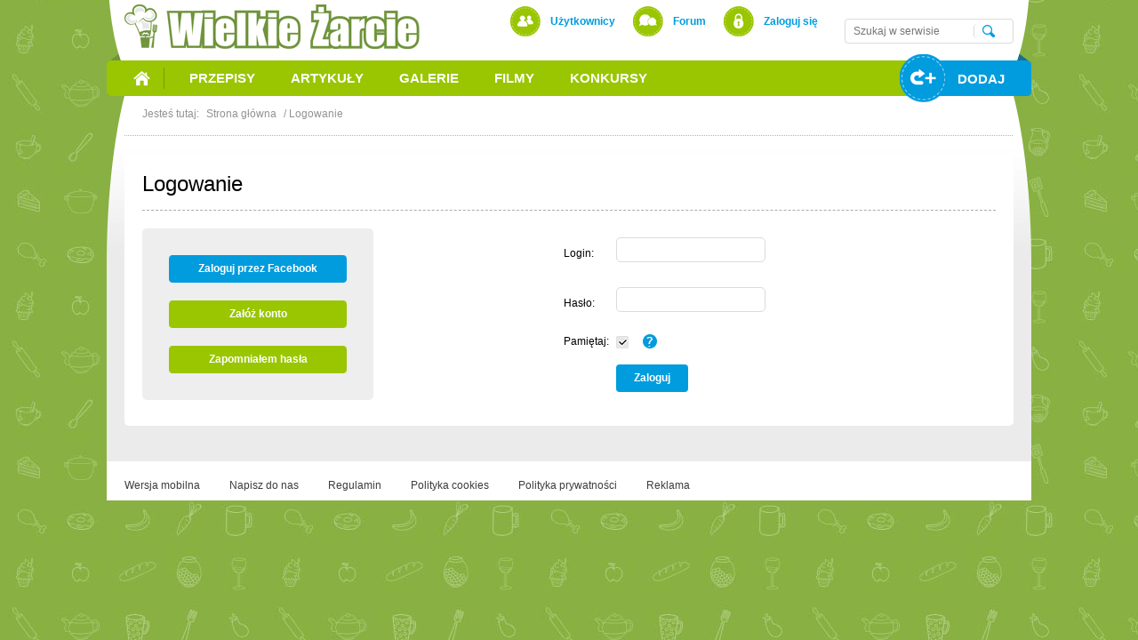

--- FILE ---
content_type: text/html; charset=utf-8
request_url: http://wielkiezarcie.com/account/login
body_size: 5910
content:
<!DOCTYPE html>
<html lang="pl">
<head>
	<script>
		function inIframe() {
			try {
				return window.self !== window.top;
			} catch (e) {
				return true;
			}
		}
		if (inIframe()) window.top.location.replace(window.location);
	</script>
	<meta http-equiv="Content-Type" content="text/html; charset=utf-8">
	<meta name="viewport" content="width=device-width, initial-scale=1">
	<meta name="Expires" content="0">
	<meta http-equiv="pragma" content="no-cache">
	<meta http-equiv="Cache-Control" content="no-cache">
	<meta property="fb:app_id" content="363047013883290">
	<meta property="og:site_name" content="Wielkie Żarcie">
	<meta property="og:url" content="http://wielkiezarcie.com/account/login">
	<meta property="og:type" content="article">
	<meta property="og:locale" content="pl">
	<meta property="og:title" content="Logowanie">
	<meta property="og:image:type" content="image/jpeg">
	<meta property="og:image" content="">
	<meta property="og:image:width" content="600">
	<meta property="og:image:height" content="315">
	<meta property="og:description" content="">
	<meta name="google-site-verification" content="fTKe3wl2p2qkt5NRxPevzkrZlpT6rNxvMWFJoEL8vg4">
	<meta id="keywords" name="keywords" content="przepis, przepisy kulinarne, żywność, przepisy na dania z kurczaka, przepisy na ciasto, przepisy, proste przepisy, przepisy na zupę, przepisy z czekoladą, zdrowe przepisy, diety">
	<meta name="description" content="">
	<title>Logowanie - wielkiezarcie.com</title>
	
		<link rel="canonical" href="http://wielkiezarcie.com/account/login">
	
	<link rel="stylesheet" type="text/css" href="/css/style1768313987.css" />
	<link rel="apple-touch-icon" sizes="57x57" href="/img/icons/apple-touch-icon-57x57.png" />
	<link rel="apple-touch-icon" sizes="60x60" href="/img/icons/apple-touch-icon-60x60.png" />
	<link rel="apple-touch-icon" sizes="72x72" href="/img/icons/apple-touch-icon-72x72.png" />
	<link rel="apple-touch-icon" sizes="76x76" href="/img/icons/apple-touch-icon-76x76.png" />
	<link rel="apple-touch-icon" sizes="114x114" href="/img/icons/apple-touch-icon-114x114.png" />
	<link rel="apple-touch-icon" sizes="120x120" href="/img/icons/apple-touch-icon-120x120.png" />
	<link rel="apple-touch-icon" sizes="144x144" href="/img/icons/apple-touch-icon-144x144.png" />
	<link rel="apple-touch-icon" sizes="152x152" href="/img/icons/apple-touch-icon-152x152.png" />
	<link rel="apple-touch-icon" sizes="180x180" href="/img/icons/apple-touch-icon-180x180.png" />
	<link rel="icon" type="image/png" href="/img/icons/favicon-194x194.png" sizes="194x194" />
	<link rel="icon" type="image/png" href="/img/icons/favicon-96x96.png" sizes="96x96" />
	<link rel="icon" type="image/png" href="/img/icons/android-chrome-192x192.png" sizes="192x192" />
	<link rel="manifest" href="/img/icons/manifest.json" />
	<link rel="shortcut icon" href="/img/icons/favicon.ico" />
	<link rel="search" type="application/opensearchdescription+xml" title="wielkiezarcie.com" href="/sc/opensearch.xml" />
	
		
		<link rel="alternate"  media="only screen and (max-width: 480px)" href="http://m.wielkiezarcie.com/account/login" />
	

	<script src="//code.jquery.com/jquery-1.11.3.min.js"></script>

	<script src="/sc/scripts1768313987.js"></script>
	
		<script>
			var pp_gemius_identifier ='badFZss9GSnhePc_DP_YY5Q5P_iuIXuSSlOiqWyKDID.n7';
		</script>
		<script async="async" defer="defer" type="text/javascript" src="https://idm.hit.gemius.pl/xgemius.js"></script>
	
	<script>
		var page_size;
		function check_page_size() {
			var maxwidth = $('html').css('max-width');
			if (maxwidth == '690px') page_size = 2;
			else if (maxwidth == '1020px') page_size = 1
			else page_size = 0;
		}
		check_page_size();
	</script>
	
	
	
	
		<script src="/sc/groups1768313987.js"></script>
	
	
	
	
	
	
	
	<script>
		var bLazy;
		$(function() {
			setTimeout(function() {
				bLazy = new Blazy({
					container: "window, #forumslider",
					success: function() {
						bLazy.revalidate();
					}
				});
			}, 100);
			if (page_size != 0) {
				$("#mainsearchform").submit(function(e){
					$("#mainSearchDialog").show();
					$("#mainSearchDialog input[name=query]").focus();
					return false;
				});
				$("#mainSearchDialog .close").click(function(e){
					$("#mainSearchDialog").hide();
				});
			}
			var suggest_xhr;
			$("#mainsearchform input[name=query], #mainSearchDialog input[name=query]").autoComplete({
				source: function(term, suggest) {
					try { suggest_xhr.abort(); } catch(e){}
					suggest_xhr = $.getJSON("/search/suggest", {query: term, type: 0}, function(data) {
						suggest(data);
					});
				},
				renderItem: function(item, search) {
					search = search.replace(/[-\/\\^$*+?.()|[\]{}]/g, '\\$&');
					var re = new RegExp("(" + search.split(' ').join('|') + ")", "gi");
					return "<div class=\"autocomplete-suggestion\" data-text=\"" + item + "\">" + item.replace(re, "<b>$1</b>") + "</div>";
				},
				onSelect: function(e, term, item) {
					$("#mainsearchform input[name=query], #mainSearchDialog input[name=query]").val(item.data("text"));
					$("#mainsearchform").submit();
				}
			});
		});
	</script>

	
</head>
<body >
	
	
	
	<div id="main" class="lower">
		
		<div id="head" class="lower">
			<div class="cointainer">
				<a class="logo" href="/" title="Wielkie Żarcie"></a>
				<div id="topMenu">
					<ul>
						<li class="users"><a href="/users">Użytkownicy</a></li>
						<li class="forum"><a href="/forum" class="dropdownmenu" data-x-offset="-50" data-menu-id="forummenu">Forum</a></li>
						
							<li class="logIn"><a href="/account/login" rel="nofollow">Zaloguj się</a></li>
						
					</ul>
					
					
						<div id="forummenu" class="dropdownmenucontainer">
							<a href="/forum/latest">Ostatnio na forum</a>
							<div class="hr"></div>
							
								
									<a href="/forum/group/20000098">Diety i kącik dużego Tadka Niejadka</a>
								
									<a href="/forum/group/20000112">Figle na igle i pielenie ogródka</a>
								
									<a href="/forum/group/20000108">Galeria</a>
								
									<a href="/forum/group/20000109">Gawędy o jedzeniu</a>
								
									<a href="/forum/group/20000091">Kuchenne porady</a>
								
									<a href="/forum/group/20000117">Oddam / Zamienię</a>
								
									<a href="/forum/group/20000095">Pomysł czy Problem?</a>
								
									<a href="/forum/group/20000104">Powitalnia i życzeniodajnia</a>
								
									<a href="/forum/group/20000116">Rodzice i Maluchy czyli WuŻecikowe pogaduchy</a>
								
									<a href="/forum/group/20000097">Rozmowy wolne i frywolne</a>
								
									<a href="/forum/group/20000115">Zdrowie i uroda</a>
								
									<a href="/forum/group/20000118">Zwierzyniec</a>
								
							
							<div class="hr"></div>
							<a href="/pogaduchy">Pogaduchy</a>
						</div>
					
					
				</div>
				<div id="mainsearch" class="search">
					<div class="content">
						<form name="searchForm" action="/search" method="get" id="mainsearchform">
							<input type="text" name="query" placeholder="Szukaj w serwisie" autocomplete="off" />
							<input type="submit" name="search" value="" />
							<div class="clear"></div>
						</form>
					</div>
				</div>
				<div id="mainSearchDialog" class="search">
					<form name="searchForm" action="/search" method="get" id="mainsearchform">
						<input type="text" name="query" placeholder="Szukaj w serwisie" autocomplete="off" />
						<input type="submit" value="" />
					</form>
					<div class="close"></div>
				</div>
				<div class="banner"></div>
				<div id="mainMenu">
					<ul>
						<li class="home"><a href="/"><span>Strona główna</span></a></li>
						<li class="hasSubMenu dropdownmenu" data-menu-id="mainmenurecipes" data-x-offset="-73"><a href="/przepisy"><span>Przepisy</span></a></li>
						<li class="hasSubMenu dropdownmenu" data-menu-id="mainmenuarticles" data-x-offset="-110"><a href="/artykuly/najnowsze"><span>Artykuły</span></a></li>
						<li class="hasSubMenu dropdownmenu" data-menu-id="mainmenugalleries" data-x-offset="-110"><a href="/galleries/latest"><span>Galerie</span></a></li>
						<li class="hasSubMenu dropdownmenu" data-menu-id="mainmenumovies" data-x-offset="-110"><a href="/movies/latest"><span>Filmy</span></a></li>
						<!-- li class="hasSubMenu dropdownmenu inplace" data-menu-id="mainmenublogs"><a href="/blogi"><span>Blogi</span></a></li -->
						<!-- li><a href="#"><span>Polecane</span></a></li -->
						
							<li class="contests"><a href="/contests"><span>Konkursy</span></a></li>
						
						<li class="add dropdownmenu" data-menu-id="addMenu" data-menu-position="right" data-x-offset="-20" data-y-offset="-5"><div><span>Dodaj</span></div></li>
					</ul>
					<div id="addMenu" class="dropdownmenucontainer">
						<a href="/artykuly/add"><img src="/img/icon_articles_36x36.png" alt="" />artykuł</a>
						<a href="/przepisy/add"><img src="/img/icon_recipes_36x36.png" alt="" />przepis</a>
						<a href="/galleries/add"><img src="/img/icon_gallery_36x36.png" alt="" />galerię</a>
						<a href="/movies/add"><img src="/img/icon_movie_36x36.png" alt="" />film</a>
						<!-- a href="/blogi/add"><img src="/img/icon_blogs_36x36.png" border="" alt="" />blog</a -->
					</div>
				
				
					<div id="mainmenurecipes" class="mainSubMenu">
						<div class="icon"><img src="/img/icon_recipes_87x87.png" alt="" /></div>
						<a href="/przepisy/najnowsze" class="latest">Najnowsze przepisy</a><br />
						
							
								<a href="/przepisy/group/20000013"><strong>Bezmięsne</strong> (8593)</a>
							
								<a href="/przepisy/group/20000001"><strong>Ciasta</strong> (17683)</a>
							
								<a href="/przepisy/group/20000039"><strong>Ciasteczka</strong> (4397)</a>
							
								<a href="/przepisy/group/20000045"><strong>Desery</strong> (3855)</a>
							
								<a href="/przepisy/group/20000081"><strong>Diety</strong> (1292)</a>
							
								<a href="/przepisy/group/20000076"><strong>Dla dzieci</strong> (3974)</a>
							
								<a href="/przepisy/group/20000214"><strong>Domowe słodycze</strong> (677)</a>
							
								<a href="/przepisy/group/20000181"><strong>Jajka w roli głównej</strong> (587)</a>
							
								<a href="/przepisy/group/20000016"><strong>Kuchnie narodów</strong> (10668)</a>
							
								<a href="/przepisy/group/20000029"><strong>Makarony w roli głównej</strong> (2348)</a>
							
								<a href="/przepisy/group/20000006"><strong>Mięso</strong> (10643)</a>
							
								<a href="/przepisy/group/20000177"><strong>Na parze i z parowaru</strong> (126)</a>
							
								<a href="/przepisy/group/20000032"><strong>Napoje</strong> (1935)</a>
							
								<a href="/przepisy/group/20000085"><strong>Owoce morza</strong> (362)</a>
							
								<a href="/przepisy/group/20000073"><strong>Pieczywo</strong> (853)</a>
							
								<a href="/przepisy/group/20000083"><strong>Potrawy mączne</strong> (2839)</a>
							
								<a href="/przepisy/group/20000088"><strong>Potrawy z grzybów</strong> (1169)</a>
							
								<a href="/przepisy/group/20000061"><strong>Przekąski</strong> (7229)</a>
							
								<a href="/przepisy/group/20000034"><strong>Przepisy dla leniwych</strong> (8271)</a>
							
								<a href="/przepisy/group/20000033"><strong>Przetwory</strong> (2539)</a>
							
								<a href="/przepisy/group/20000014"><strong>Ryby</strong> (2855)</a>
							
								<a href="/przepisy/group/20000281"><strong>Ryże i kasze</strong> (584)</a>
							
								<a href="/przepisy/group/20000005"><strong>Sałatki i surówki</strong> (7826)</a>
							
								<a href="/przepisy/group/20000030"><strong>Sosy, dipy i pasty</strong> (2814)</a>
							
								<a href="/przepisy/group/20000035"><strong>Święta Bożego Narodzenia</strong> (4677)</a>
							
								<a href="/przepisy/group/20000069"><strong>Warzywa</strong> (4274)</a>
							
								<a href="/przepisy/group/20000047"><strong>Wielkanoc</strong> (2993)</a>
							
								<a href="/przepisy/group/20000028"><strong>Z grilla</strong> (832)</a>
							
								<a href="/przepisy/group/20000080"><strong>Z szybkowaru</strong> (113)</a>
							
								<a href="/przepisy/group/20000072"><strong>Zapiekanki</strong> (2659)</a>
							
								<a href="/przepisy/group/20000012"><strong>Zupy</strong> (3276)</a>
							
						
					</div>
					<div id="mainmenuarticles" class="mainSubMenu" style="display:none">
						<div class="icon"><img src="/img/icon_articles_87x87.png" alt="" /></div>
						<a href="/artykuly/najnowsze" class="latest">Najnowsze artukuły</a><br />
						
							
								<a href="/artykuly/group/20000152"><strong>Ciekawostki</strong> (149)</a>
							
								<a href="/artykuly/group/20000160"><strong>Dla najmłodszych</strong> (95)</a>
							
								<a href="/artykuly/group/20000175"><strong>Eko kącik</strong> (41)</a>
							
								<a href="/artykuly/group/20000158"><strong>Felietony kulinarne</strong> (83)</a>
							
								<a href="/artykuly/group/20000154"><strong>Inne</strong> (146)</a>
							
								<a href="/artykuly/group/20000150"><strong>Kuchnie świata</strong> (19)</a>
							
								<a href="/artykuly/group/20000151"><strong>Porady</strong> (317)</a>
							
								<a href="/artykuly/group/20000173"><strong>Reportaże</strong> (26)</a>
							
								<a href="/artykuly/group/20000174"><strong>Składniki</strong> (81)</a>
							
								<a href="/artykuly/group/20000153"><strong>Szkoła gotowania</strong> (93)</a>
							
								<a href="/artykuly/group/20000157"><strong>Tradycje świąteczne</strong> (38)</a>
							
								<a href="/artykuly/group/20000156"><strong>Tutoriale</strong> (217)</a>
							
								<a href="/artykuly/group/20000155"><strong>Twórczość </strong> (349)</a>
							
								<a href="/artykuly/group/20000159"><strong>Zloty Żarłoków</strong> (4)</a>
							
						
					</div>
					<div id="mainmenugalleries" class="mainSubMenu" style="display:none">
						<div class="icon"><img src="/img/icon_gallery_87x87.png" alt="" /></div>
						<a href="/galleries/latest" class="latest">Najnowsze galerie</a><br />
						
							
								<a href="/galleries/group/20000452"><strong>Hobby</strong> (60)</a>
							
								<a href="/galleries/group/20000504"><strong>Inne</strong> (13)</a>
							
								<a href="/galleries/group/20000451"><strong>Rozrywka</strong> (41)</a>
							
								<a href="/galleries/group/20000455"><strong>Sport</strong> (2)</a>
							
								<a href="/galleries/group/20000454"><strong>Żarcie</strong> (43)</a>
							
								<a href="/galleries/group/20000453"><strong>Zwierzęta</strong> (7)</a>
							
						
					</div>
					<div id="mainmenumovies" class="mainSubMenu" style="display:none">
						<div class="icon"><img src="/img/icon_movie_87x87.png" alt="" /></div>
						<a href="/movies/latest" class="latest">Najnowsze filmy</a><br />
						
							
								<a href="/movies/group/20000502"><strong>Hobby (0)</strong></a>
							
								<a href="/movies/group/20000501"><strong>Przepisy (27)</strong></a>
							
								<a href="/movies/group/20000503"><strong>Rozrywka (0)</strong></a>
							
						
					</div>
					<div id="mainmenublogs" class="mainSubMenu" style="display:none">
						<div class="icon"><img src="/img/icon_recipes_87x87.png" alt="" /></div>
						
							
								<a href="/blogi/group/20000403"><strong>Dom / Mieszkanie</strong></a>
							
								<a href="/blogi/group/20000401"><strong>Kulinarne</strong></a>
							
								<a href="/blogi/group/20000402"><strong>Ogród</strong></a>
							
								<a href="/blogi/group/20000407"><strong>Osobiste</strong></a>
							
								<a href="/blogi/group/20000404"><strong>Rękodzieło</strong></a>
							
								<a href="/blogi/group/20000408"><strong>Twórczość</strong></a>
							
								<a href="/blogi/group/20000405"><strong>Zdrowie i uroda</strong></a>
							
								<a href="/blogi/group/20000406"><strong>Zwierzęta</strong></a>
							
						
					</div>
				
			</div>
				<script>(function(d, s, id) {
					var js, fjs = d.getElementsByTagName(s)[0];
					if (d.getElementById(id)) return;
					js = d.createElement(s); js.id = id;
					
						js.src = "//connect.facebook.net/pl_PL/sdk.js#xfbml=1&version=v2.3&appId=363047013883290";
					
					fjs.parentNode.insertBefore(js, fjs);
					}(document, 'script', 'facebook-jssdk'));
				</script>
				<div id="fb-root"></div>
			</div>
		</div>
		
		<div class="zpr_screening">
			
			<div id="pagecontent">
				<div id="path">
					Jesteś tutaj:
					<span itemscope itemtype="http://data-vocabulary.org/Breadcrumb">
						<a href="	wielkiezarcie.com/" itemprop="url"><meta itemprop="title" content="wielkiezarcie.com" >Strona główna</a>
					</span>
					/ 
	<span itemscope itemtype="http://data-vocabulary.org/Breadcrumb"><span itemprop="title">Logowanie</span><meta itemprop="url" content="http://wielkiezarcie.com/account/login" >

				</div>
				<div class="w100pr">
					
	<script type="text/javascript">
		function facebook_login() {
			startWaiting($("body"));
			setTimeout(function() {
				window.location.href="https://www.facebook.com/dialog/oauth?client_id=363047013883290&scope=public_profile,email&redirect_uri=http://wielkiezarcie.com/account/facebooklogin";
			}, 200);
		}
	</script>
	<a id="loginform"></a>
	<div class="boxTxt">
		<div class="boxHeader">
			<h1>Logowanie</h1>
		</div>
		<div class="boxContent loginpage">
			<div class="loginbuttons">
				<a href="javascript:facebook_login()" class="btnTxt01"><span>Zaloguj przez Facebook</span></a>
				<a href="/account/create" class="btnTxt01 green"><span>Załóż konto</span></a>
				<a href="/account/resetpassword" class="btnTxt01 green"><span>Zapomniałem hasła</span></a>
			</div>
			<div class="loginbox">
				<div class="errorm">
					
				</div>
				<form method="post" class="autoform loginform">
					<p><label for="user_name">Login:</label><span><input type="text" id="user_name" name="user_name"  required /></span></p>
<p><label for="password">Hasło:</label><span><input type="password" id="password" name="password"  required /></span></p>
<p><label for="remember">Pamiętaj:</label><span><span class="chkb"><input type="checkbox" id="remember" name="remember"  checked="checked" value="y"  /><label for="remember"></label></span><span class="form_help"><span>Pamiętaj mnie.</span></span></span></p>

					<p>
						<label></label>
						<span>
							<input type="submit" id="login" name="login" value="Zaloguj"  />
						</span>
					</p>
				</form>
			</div>
			<div class="clear"></div>
		</div>
	</div>

				</div>
				<script type="text/javascript">
					$(".dropdownmenu").menu();
					$('.lightbox').lightBox();
				</script>
				
				
				
			</div>
			<div id="footer">
				<div id="bottomMenu">
					
						
							
							<script type="text/javascript">
								function move_to_mobile() {
									var d = new Date();
									d.setTime(d.getTime() + (720*24*60*60*1000));
									document.cookie = "page_version=mobile; expires=" + d.toUTCString()+ ";domain=wielkiezarcie.com";
									window.location.href="http://m.wielkiezarcie.com/account/login";
								}
							</script>
							<a href="javascript:move_to_mobile()">Wersja mobilna</a>
						
					
					<a href="/writeus">Napisz do nas</a>
					<a href="/termsofuse">Regulamin</a>
					<a href="/cookiespolicy">Polityka cookies</a>
					<a href="/privacypolicy">Polityka prywatności</a>
					
						<a href="/advertisement">Reklama</a>
					
				</div>
				
			</div>
		</div>
		
			<div id="cookiesmessage">
				<div>
					<div class="title">Zasady dotyczące cookies</div>
					W ramach naszej witryny stosujemy pliki cookies w&nbsp;celu świadczenia Państwu usług na najwyższym poziomie, w&nbsp;tym w&nbsp;sposób dostosowany do indywidualnych potrzeb. Korzystanie z&nbsp;witryny bez zmiany ustawień dotyczących cookies oznacza, że będą one zamieszczane w Państwa urządzeniu końcowym. Możecie Państwo dokonać w&nbsp;każdym czasie zmiany ustawień dotyczących cookies. Więcej szczegółów w&nbsp;naszej" <a href="/cookiespolicy">„<% gt "Polityce Cookies” %>"</a>.
				</div>
				<a href="javascript:closecookies()" class="close">Zamknij&nbsp;</a>
			</div>
			<script type="text/javascript">
				function closecookies() {
					var d = new Date();
					d.setTime(d.getTime() + (720*24*60*60*1000));
					document.cookie = "wz_cookies=closed; expires=" + d.toUTCString();
					$('#cookiesmessage').hide('slow');
				}
				$(function() {
					if (document.cookie.indexOf("wzcookies=closed") != -1)
						$('#cookiesmessage').show('slow');
				});
			</script>
		
	</div>
	
	

	<script type="text/javascript">
		(function(i,s,o,g,r,a,m){i['GoogleAnalyticsObject']=r;i[r]=i[r]||function(){
		(i[r].q=i[r].q||[]).push(arguments)},i[r].l=1*new Date();a=s.createElement(o),
		m=s.getElementsByTagName(o)[0];a.async=1;a.src=g;m.parentNode.insertBefore(a,m)
		})(window,document,'script','//www.google-analytics.com/analytics.js','ga');
		ga('create', 'UA-2605454-1', 'auto');
		ga('set', 'logged', '0');
		ga('set', 'page_version', 'regular');
		ga('set', 'width', screen.width);
		ga('send', 'pageview');
	</script>
</body>
</html>


--- FILE ---
content_type: text/plain
request_url: https://www.google-analytics.com/j/collect?v=1&_v=j102&a=1695606709&t=pageview&_s=1&dl=http%3A%2F%2Fwielkiezarcie.com%2Faccount%2Flogin&ul=en-us%40posix&dt=Logowanie%20-%20wielkiezarcie.com&sr=1280x720&vp=1280x720&_u=YEBAAEABAAAAACAAI~&jid=767123237&gjid=661011167&cid=1806619737.1768861185&tid=UA-2605454-1&_gid=1410765881.1768861185&_r=1&_slc=1&z=985600651
body_size: -286
content:
2,cG-GKX9B7LH2G